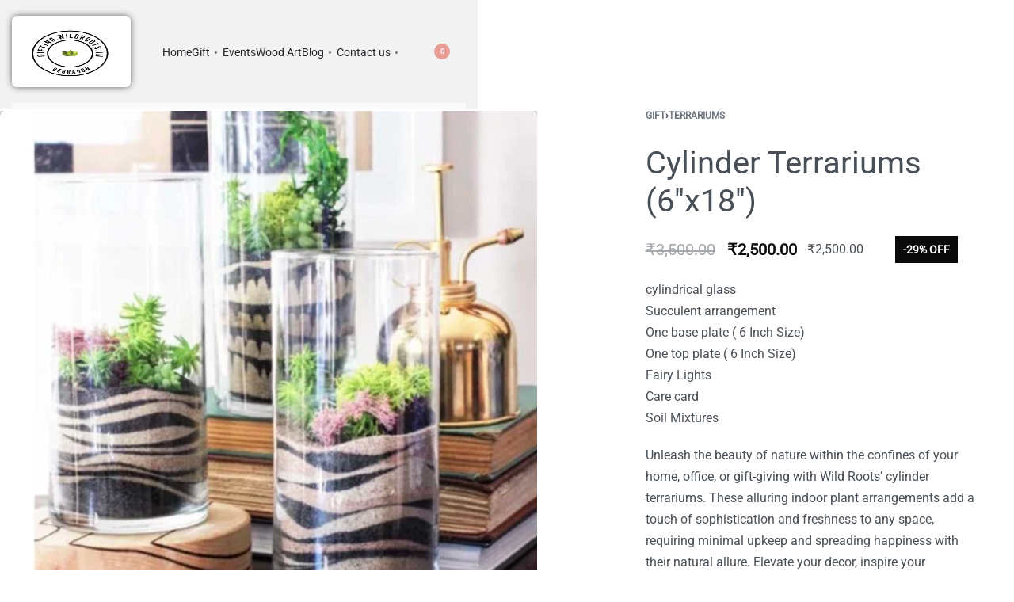

--- FILE ---
content_type: text/css
request_url: https://gifting.wildroots.in/wp-content/uploads/elementor/css/post-392.css
body_size: 1405
content:
.elementor-392 .elementor-element.elementor-element-173ae6a:not(.elementor-motion-effects-element-type-background), .elementor-392 .elementor-element.elementor-element-173ae6a > .elementor-motion-effects-container > .elementor-motion-effects-layer{background-color:#212121;}.elementor-392 .elementor-element.elementor-element-173ae6a{transition:background 0.3s, border 0.3s, border-radius 0.3s, box-shadow 0.3s;color:#ffffff;padding:70px 0px 30px 0px;}.elementor-392 .elementor-element.elementor-element-173ae6a > .elementor-background-overlay{transition:background 0.3s, border-radius 0.3s, opacity 0.3s;}.elementor-392 .elementor-element.elementor-element-173ae6a .elementor-heading-title{color:#ffffff;}.elementor-392 .elementor-element.elementor-element-173ae6a a{color:#ffffff;}.elementor-392 .elementor-element.elementor-element-173ae6a a:hover{color:rgba(255,255,255,0.79);}.elementor-bc-flex-widget .elementor-392 .elementor-element.elementor-element-13a6822.elementor-column .elementor-widget-wrap{align-items:center;}.elementor-392 .elementor-element.elementor-element-13a6822.elementor-column.elementor-element[data-element_type="column"] > .elementor-widget-wrap.elementor-element-populated{align-content:center;align-items:center;}.elementor-392 .elementor-element.elementor-element-13a6822.elementor-column > .elementor-widget-wrap{justify-content:space-between;}.elementor-392 .elementor-element.elementor-element-13a6822 > .elementor-widget-wrap > .elementor-widget:not(.elementor-widget__width-auto):not(.elementor-widget__width-initial):not(:last-child):not(.elementor-absolute){margin-block-end:25px;}.elementor-392 .elementor-element.elementor-element-13a6822 > .elementor-element-populated{transition:background 0.3s, border 0.3s, border-radius 0.3s, box-shadow 0.3s;}.elementor-392 .elementor-element.elementor-element-13a6822 > .elementor-element-populated > .elementor-background-overlay{transition:background 0.3s, border-radius 0.3s, opacity 0.3s;}.elementor-392 .elementor-element.elementor-element-15ab4c2{width:auto;max-width:auto;align-self:center;text-align:start;}.elementor-392 .elementor-element.elementor-element-15ab4c2 img{width:100%;}.elementor-392 .elementor-element.elementor-element-c59edf8{width:auto;max-width:auto;align-self:center;}.elementor-392 .elementor-element.elementor-element-c59edf8 .elementor-icon-box-wrapper{align-items:center;gap:15px;}.elementor-392 .elementor-element.elementor-element-c59edf8.elementor-view-stacked .elementor-icon{background-color:#ffffff;}.elementor-392 .elementor-element.elementor-element-c59edf8.elementor-view-framed .elementor-icon, .elementor-392 .elementor-element.elementor-element-c59edf8.elementor-view-default .elementor-icon{fill:#ffffff;color:#ffffff;border-color:#ffffff;}.elementor-392 .elementor-element.elementor-element-c59edf8 .elementor-icon{font-size:22px;}.elementor-392 .elementor-element.elementor-element-03e5fba{width:auto;max-width:auto;align-self:center;}.elementor-392 .elementor-element.elementor-element-03e5fba p:last-of-type{margin-bottom:0;}.elementor-392 .elementor-element.elementor-element-1d1e6db .elementor-repeater-item-19cfc1a.elementor-social-icon i{color:#FFFFFF;}.elementor-392 .elementor-element.elementor-element-1d1e6db .elementor-repeater-item-19cfc1a.elementor-social-icon svg{fill:#FFFFFF;}.elementor-392 .elementor-element.elementor-element-1d1e6db{--grid-template-columns:repeat(0, auto);width:auto;max-width:auto;align-self:center;--icon-size:20px;--grid-column-gap:15px;--grid-row-gap:0px;}.elementor-392 .elementor-element.elementor-element-1d1e6db .elementor-widget-container{text-align:left;}.elementor-392 .elementor-element.elementor-element-1d1e6db .elementor-social-icon{background-color:rgba(0,0,0,0);--icon-padding:0em;}.elementor-392 .elementor-element.elementor-element-1d1e6db .elementor-social-icon:hover{background-color:rgba(12,12,12,0);}.elementor-392 .elementor-element.elementor-element-feb3745 > .elementor-element-populated{margin:0px 0px 0px 120px;--e-column-margin-right:0px;--e-column-margin-left:120px;}.elementor-392 .elementor-element.elementor-element-2d5eeef .elementor-heading-title{font-size:16px;font-weight:bold;color:rgba(255,255,255,0.69);}.elementor-392 .elementor-element.elementor-element-0693a9c, .elementor-392 .elementor-element.elementor-element-0693a9c input{color:#ffffff;}.elementor-392 .elementor-element.elementor-element-0693a9c .mc4wp-form-fields{border-style:solid;border-width:1px 1px 1px 1px;border-color:rgba(255,255,255,0.59);border-radius:2px 2px 2px 2px;}.elementor-392 .elementor-element.elementor-element-ddc965b:not(.elementor-motion-effects-element-type-background), .elementor-392 .elementor-element.elementor-element-ddc965b > .elementor-motion-effects-container > .elementor-motion-effects-layer{background-color:#212121;}.elementor-392 .elementor-element.elementor-element-ddc965b{transition:background 0.3s, border 0.3s, border-radius 0.3s, box-shadow 0.3s;color:#ffffff;}.elementor-392 .elementor-element.elementor-element-ddc965b > .elementor-background-overlay{transition:background 0.3s, border-radius 0.3s, opacity 0.3s;}.elementor-392 .elementor-element.elementor-element-ddc965b .elementor-heading-title{color:#ffffff;}.elementor-392 .elementor-element.elementor-element-ddc965b a{color:#ffffff;}.elementor-392 .elementor-element.elementor-element-ddc965b a:hover{color:rgba(255,255,255,0.79);}.elementor-392 .elementor-element.elementor-element-400ec95.reyEl-menu--vertical .reyEl-menu-nav{--menu-cols:2;}.elementor-392 .elementor-element.elementor-element-400ec95{--distance:0.2em;}.elementor-392 .elementor-element.elementor-element-400ec95 .reyEl-menu-nav .menu-item > a{font-size:13px;}.elementor-392 .elementor-element.elementor-element-d3d64ed.reyEl-menu--vertical .reyEl-menu-nav{--menu-cols:1;}.elementor-392 .elementor-element.elementor-element-d3d64ed{--distance:0.2em;}.elementor-392 .elementor-element.elementor-element-d3d64ed .reyEl-menu-nav .menu-item > a{font-size:13px;}.elementor-392 .elementor-element.elementor-element-3bc8604.reyEl-menu--vertical .reyEl-menu-nav{--menu-cols:1;}.elementor-392 .elementor-element.elementor-element-3bc8604{--distance:0.2em;}.elementor-392 .elementor-element.elementor-element-3bc8604 .reyEl-menu-nav .menu-item > a{font-size:13px;}.elementor-bc-flex-widget .elementor-392 .elementor-element.elementor-element-510d5cf.elementor-column .elementor-widget-wrap{align-items:center;}.elementor-392 .elementor-element.elementor-element-510d5cf.elementor-column.elementor-element[data-element_type="column"] > .elementor-widget-wrap.elementor-element-populated{align-content:center;align-items:center;}.elementor-392 .elementor-element.elementor-element-510d5cf.elementor-column > .elementor-widget-wrap{justify-content:flex-start;}.elementor-392 .elementor-element.elementor-element-510d5cf > .elementor-element-populated{margin:0px 0px 0px 120px;--e-column-margin-right:0px;--e-column-margin-left:120px;}.elementor-392 .elementor-element.elementor-element-e01a192{width:auto;max-width:auto;}.elementor-392 .elementor-element.elementor-element-e01a192 .elementor-image-box-wrapper{text-align:start;}.elementor-392 .elementor-element.elementor-element-e01a192.elementor-position-right .elementor-image-box-img{margin-left:15px;}.elementor-392 .elementor-element.elementor-element-e01a192.elementor-position-left .elementor-image-box-img{margin-right:15px;}.elementor-392 .elementor-element.elementor-element-e01a192.elementor-position-top .elementor-image-box-img{margin-bottom:15px;}.elementor-392 .elementor-element.elementor-element-e01a192 .elementor-image-box-wrapper .elementor-image-box-img{width:100%;}.elementor-392 .elementor-element.elementor-element-e01a192 .elementor-image-box-img img{opacity:0.4;transition-duration:0.3s;}.elementor-392 .elementor-element.elementor-element-e01a192 .elementor-image-box-title{font-size:14px;font-weight:300;line-height:1.5em;}.elementor-392 .elementor-element.elementor-element-f6eee40:not(.elementor-motion-effects-element-type-background), .elementor-392 .elementor-element.elementor-element-f6eee40 > .elementor-motion-effects-container > .elementor-motion-effects-layer{background-color:#212121;}.elementor-392 .elementor-element.elementor-element-f6eee40{transition:background 0.3s, border 0.3s, border-radius 0.3s, box-shadow 0.3s;color:#ffffff;padding:50px 0px 50px 0px;}.elementor-392 .elementor-element.elementor-element-f6eee40 > .elementor-background-overlay{transition:background 0.3s, border-radius 0.3s, opacity 0.3s;}.elementor-392 .elementor-element.elementor-element-f6eee40 .elementor-heading-title{color:#ffffff;}.elementor-392 .elementor-element.elementor-element-f6eee40 a{color:#ffffff;}.elementor-392 .elementor-element.elementor-element-f6eee40 a:hover{color:rgba(255,255,255,0.79);}.elementor-bc-flex-widget .elementor-392 .elementor-element.elementor-element-ac0e4a3.elementor-column .elementor-widget-wrap{align-items:center;}.elementor-392 .elementor-element.elementor-element-ac0e4a3.elementor-column.elementor-element[data-element_type="column"] > .elementor-widget-wrap.elementor-element-populated{align-content:center;align-items:center;}.elementor-392 .elementor-element.elementor-element-ac0e4a3 > .elementor-widget-wrap > .elementor-widget:not(.elementor-widget__width-auto):not(.elementor-widget__width-initial):not(:last-child):not(.elementor-absolute){margin-block-end:30px;}.elementor-392 .elementor-element.elementor-element-ac0e4a3 > .elementor-element-populated{transition:background 0.3s, border 0.3s, border-radius 0.3s, box-shadow 0.3s;}.elementor-392 .elementor-element.elementor-element-ac0e4a3 > .elementor-element-populated > .elementor-background-overlay{transition:background 0.3s, border-radius 0.3s, opacity 0.3s;}.elementor-392 .elementor-element.elementor-element-60f4dc1{width:auto;max-width:auto;line-height:2.7em;}.elementor-392 .elementor-element.elementor-element-60f4dc1 > .elementor-widget-container{margin:0px 40px 0px 0px;}.elementor-392 .elementor-element.elementor-element-60f4dc1 p:last-of-type{margin-bottom:0;}.elementor-392 .elementor-element.elementor-element-63868b8{width:auto;max-width:auto;align-self:center;}.elementor-392 .elementor-element.elementor-element-63868b8 > .elementor-widget-container{margin:0px 20px 0px 0px;}.elementor-392 .elementor-element.elementor-element-63868b8 img{width:45px;opacity:0.5;}.elementor-392 .elementor-element.elementor-element-8a0e6f1{width:auto;max-width:auto;align-self:center;}.elementor-392 .elementor-element.elementor-element-8a0e6f1 > .elementor-widget-container{margin:0px 20px 0px 0px;}.elementor-392 .elementor-element.elementor-element-8a0e6f1 img{width:45px;opacity:0.5;}.elementor-392 .elementor-element.elementor-element-2ca07d8{width:auto;max-width:auto;align-self:center;}.elementor-392 .elementor-element.elementor-element-2ca07d8 > .elementor-widget-container{margin:0px 20px 0px 0px;}.elementor-392 .elementor-element.elementor-element-2ca07d8 img{width:45px;opacity:0.5;}.elementor-392 .elementor-element.elementor-element-6264ab8{width:auto;max-width:auto;align-self:center;}.elementor-392 .elementor-element.elementor-element-6264ab8 > .elementor-widget-container{margin:0px 20px 0px 0px;}.elementor-392 .elementor-element.elementor-element-6264ab8 img{width:45px;opacity:0.5;}.elementor-392 .elementor-element.elementor-element-42ece7c{width:auto;max-width:auto;align-self:center;}.elementor-392 .elementor-element.elementor-element-42ece7c > .elementor-widget-container{margin:0px 20px 0px 0px;}.elementor-392 .elementor-element.elementor-element-42ece7c img{width:45px;opacity:0.5;}.elementor-392 .elementor-element.elementor-element-c047027{width:auto;max-width:auto;align-self:center;}.elementor-392 .elementor-element.elementor-element-c047027 > .elementor-widget-container{margin:0px 80px 0px 0px;}.elementor-392 .elementor-element.elementor-element-c047027 p:last-of-type{margin-bottom:0;}.elementor-392 .elementor-element.elementor-element-ef707a2{width:auto;max-width:auto;align-self:center;}.elementor-392 .elementor-element.elementor-element-ef707a2 img{width:45px;opacity:0.5;}@media(min-width:768px){.elementor-392 .elementor-element.elementor-element-13a6822{width:60%;}.elementor-392 .elementor-element.elementor-element-feb3745{width:40%;}.elementor-392 .elementor-element.elementor-element-403775f{width:32%;}.elementor-392 .elementor-element.elementor-element-79d2ab2{width:15%;}.elementor-392 .elementor-element.elementor-element-09abfa3{width:13%;}.elementor-392 .elementor-element.elementor-element-510d5cf{width:40%;}}@media(max-width:1024px) and (min-width:768px){.elementor-392 .elementor-element.elementor-element-13a6822{width:100%;}.elementor-392 .elementor-element.elementor-element-feb3745{width:100%;}.elementor-392 .elementor-element.elementor-element-403775f{width:100%;}.elementor-392 .elementor-element.elementor-element-79d2ab2{width:50%;}.elementor-392 .elementor-element.elementor-element-09abfa3{width:50%;}.elementor-392 .elementor-element.elementor-element-510d5cf{width:100%;}}@media(max-width:1024px){.elementor-392 .elementor-element.elementor-element-173ae6a{margin-top:0px;margin-bottom:0px;padding:30px 30px 30px 30px;}.elementor-392 .elementor-element.elementor-element-13a6822 > .elementor-element-populated{margin:0px 0px 30px 0px;--e-column-margin-right:0px;--e-column-margin-left:0px;}.elementor-392 .elementor-element.elementor-element-feb3745 > .elementor-element-populated{margin:0px 0px 0px 0px;--e-column-margin-right:0px;--e-column-margin-left:0px;}.elementor-392 .elementor-element.elementor-element-ddc965b{margin-top:0px;margin-bottom:0px;padding:30px 30px 0px 30px;}.elementor-392 .elementor-element.elementor-element-403775f > .elementor-element-populated{margin:0px 0px 30px 0px;--e-column-margin-right:0px;--e-column-margin-left:0px;}.elementor-392 .elementor-element.elementor-element-510d5cf > .elementor-element-populated{margin:30px 30px 30px 30px;--e-column-margin-right:30px;--e-column-margin-left:30px;}.elementor-392 .elementor-element.elementor-element-f6eee40{margin-top:0px;margin-bottom:0px;padding:30px 30px 30px 30px;}.elementor-392 .elementor-element.elementor-element-c047027{width:100%;max-width:100%;}.elementor-392 .elementor-element.elementor-element-c047027 > .elementor-widget-container{margin:0px 0px 20px 0px;}}@media(max-width:767px){.elementor-392 .elementor-element.elementor-element-15ab4c2 > .elementor-widget-container{margin:0px 0px 20px 0px;}.elementor-392 .elementor-element.elementor-element-c59edf8{width:100%;max-width:100%;}.elementor-392 .elementor-element.elementor-element-c59edf8 > .elementor-widget-container{margin:0px 0px 20px 0px;}.elementor-392 .elementor-element.elementor-element-c59edf8 .elementor-icon-box-wrapper{text-align:start;}.elementor-392 .elementor-element.elementor-element-03e5fba{width:100%;max-width:100%;}.elementor-392 .elementor-element.elementor-element-03e5fba > .elementor-widget-container{margin:0px 0px 20px 0px;}.elementor-392 .elementor-element.elementor-element-1d1e6db{width:100%;max-width:100%;}.elementor-392 .elementor-element.elementor-element-79d2ab2 > .elementor-element-populated{margin:0px 0px 30px 0px;--e-column-margin-right:0px;--e-column-margin-left:0px;}.elementor-392 .elementor-element.elementor-element-09abfa3 > .elementor-element-populated{margin:0px 0px 30px 0px;--e-column-margin-right:0px;--e-column-margin-left:0px;}.elementor-392 .elementor-element.elementor-element-510d5cf > .elementor-element-populated{margin:0px 0px 0px 0px;--e-column-margin-right:0px;--e-column-margin-left:0px;padding:0px 0px 0px 0px;}.elementor-392 .elementor-element.elementor-element-e01a192 .elementor-image-box-img{margin-bottom:15px;}.elementor-392 .elementor-element.elementor-element-60f4dc1{width:100%;max-width:100%;}.elementor-392 .elementor-element.elementor-element-42ece7c > .elementor-widget-container{margin:20px 0px 0px 0px;}.elementor-392 .elementor-element.elementor-element-ef707a2 > .elementor-widget-container{margin:20px 0px 0px 0px;}}